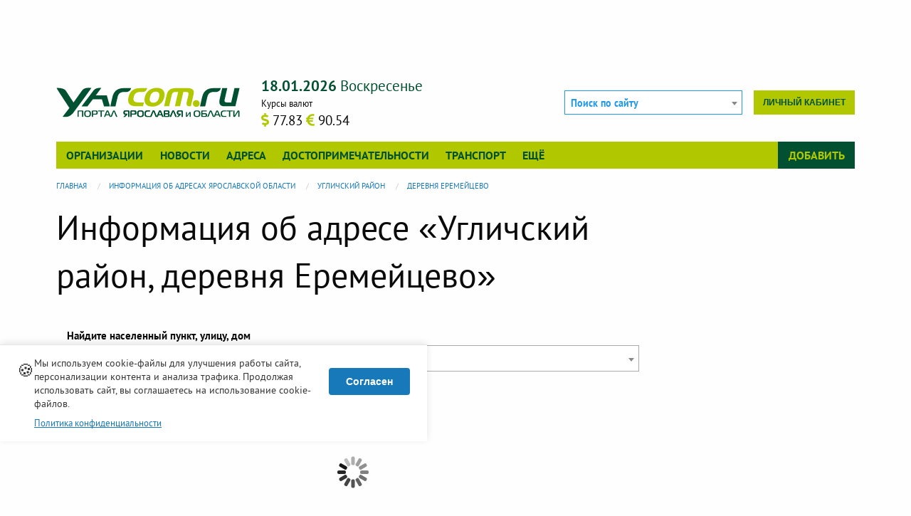

--- FILE ---
content_type: text/html; charset=UTF-8
request_url: https://www.yarcom.ru/fias/address/info/eed34055787b430fa76d7c6362b02005
body_size: 7311
content:
<!DOCTYPE html>
<html lang="ru" dir="ltr" xmlns:dc="http://purl.org/dc/terms/" xmlns:og="http://ogp.me/ns#" xmlns:website="http://ogp.me/ns/website#" xmlns:article="http://ogp.me/ns/article#" xmlns:book="http://ogp.me/ns/book#" xmlns:product="http://ogp.me/ns/product#" xmlns:profile="http://ogp.me/ns/profile#" xmlns:video="http://ogp.me/ns/video#">
<head>
  <meta charset="utf-8" />
<meta name="Generator" content="Drupal 11 (https://www.drupal.org)" />
<meta name="MobileOptimized" content="width" />
<meta name="HandheldFriendly" content="true" />
<meta name="viewport" content="width=device-width, initial-scale=1.0" />
<meta property="og:url" content="https://www.yarcom.ru/fias/address/info/eed34055787b430fa76d7c6362b02005" />
<meta property="og:type" content="article" />
<meta property="og:locale" content="ru_RU" />
<link rel="apple-touch-icon" href="/themes/custom/yarcom/favicons/apple-touch-icon.png" sizes="180x180" />
<link rel="mask-icon" href="/themes/custom/yarcom/favicons/safari-pinned-tab.svg" color="#5bbad5" />
<link rel="icon" type="image/png" href="/themes/custom/yarcom/favicons/favicon-32x32.png" sizes="32x32" />
<link rel="icon" type="image/png" href="/themes/custom/yarcom/favicons/favicon-16x16.png" sizes="16x16" />
<link rel="manifest" href="/themes/custom/yarcom/favicons/manifest.json" />
<link rel="shortcut icon" href="/themes/custom/yarcom/favicons/favicon.ico" />
<link rel="alternate" type="application/rss+xml" href="/lastnews.xml" title="Новости Ярославля и области" />
<link rel="alternate" type="application/rss+xml" href="/neworg.xml" title="Новые организации" />
<link rel="canonical" href="https://www.yarcom.ru/fias/address/info/eed34055787b430fa76d7c6362b02005" />
<meta name="referrer" content="unsafe-url" />
<script>window.yaContextCb = window.yaContextCb || []</script>
<meta name="msapplication-config" content="/themes/custom/yarcom/favicons/browserconfig.xml" />
<meta name="theme-color" content="#ffffff" />
<noscript>
<div><img src="https://mc.yandex.ru/watch/41909614?ut=noindex" alt="" /></div>
</noscript>

  <title>Информация об адресе «Угличский район, деревня Еремейцево» | Ярославль и Ярославская область - информационный портал</title>
  <link rel="stylesheet" media="all" href="/sites/default/files/css/css_6RZ6_gDFxrL1aN_I2yWqWlvS7NI1XTikzW7unweR2W4.css?delta=0&amp;language=ru&amp;theme=yarcom&amp;include=[base64]" />
<link rel="stylesheet" media="all" href="/sites/default/files/css/css_IlkyWMs8-YXlCFi6Nqk7Jy9r7C8AJe47R9b4SyUhvTU.css?delta=1&amp;language=ru&amp;theme=yarcom&amp;include=[base64]" />

  
</head>
<body>
  <a href="#main-content" class="visually-hidden focusable">
    Перейти к основному содержанию
  </a>
  
    <div class="dialog-off-canvas-main-canvas" data-off-canvas-main-canvas>
    
<div class="page-header-top">
  <div class="page-container">
    <div class="row column">
        
<div id="block-yadirect-header" class="yadirect-header block-header_top block block-yarcom-ads row column">
  
  
      <div id="yarcom_ads_direct_block">
  <!-- R-A-291280-8 Яндекс.RTB-блок  -->
  <div id="yandex_ad_R-A-291280-8" class="b-direct">
  </div>
</div>

  </div>


    </div>
  </div>
</div>

<div class="page-container">
  <div class="row column">
    <header class="page-header">
      

      <div class="top-bar stacked-for-medium">
  <div class="top-bar-title clearfix hide-for-large">
    <span data-responsive-toggle="yarcom-top-menu" data-hide-for="large" class="float-right yarcom-button-menu">
      <button type="button" data-toggle>
        Меню
        <span class="menu-icon dark"></span>
      </button>
    </span>
    <div class="b-logo__small">
      <a href="/">
        <img src="/themes/custom/yarcom/logos/yarcom_base.svg?v=3" alt="Главная" width="183" height="30">
      </a>
    </div>
  </div>

  <div id="yarcom-top-menu" class="toggle-by-click hide-for-small-only hide-for-medium-only">

    <div class="row header-top-row">
      <div class="columns medium-6 large-3 b-logo hide-for-small-only hide-for-medium-only">
        <a href="/">
          <img src="/themes/custom/yarcom/logos/yarcom_base.svg?v=3" alt="Главная" width="330" height="54">
        </a>
      </div>

      <div class="columns small-12 medium-6 large-4 b-info hide-for-small-only hide-for-medium-only">
        <div class="clearfix">
          <span class="b-info__current-date y-green-text"></span>
        </div>
        <div class="b-info__row clearfix">
                    <div class="float-left b-info__currency">  <div class="b-curs__title">Курсы валют</div>

  <span class="b-curs__data" title="Доллар США">
      <span class="b-curs__icon fas fa-dollar-sign y-yellow-text" aria-hidden="true"></span>
      <span class="b-curs__text">77.83</span>
  </span>
  <span class="b-curs__data" title="Евро">
      <span class="b-curs__icon fas fa-euro-sign y-yellow-text" aria-hidden="true"></span>
      <span class="b-curs__text">90.54</span>
  </span>

</div>
        </div>
      </div>

      <div class="columns small-12 medium-12 large-5 header-top-row__last large-text-left">
        <div class="b-autorization float-right">
          
                      <div class="b-autorization__menu b-autorization__no-login">
              <a href="/user/login_social?destination=/fias/address/info/eed34055787b430fa76d7c6362b02005" class="use-ajax small button float-right b-autorization__cabinet-link" title="Вход на сайт через соц. сети" role="dialog" data-dialog-type="modal" data-dialog-options="{&quot;draggable&quot;:true,&quot;autoResize&quot;:false,&quot;width&quot;:&quot;95%&quot;,&quot;maxHeight&quot;:&quot;90%&quot;,&quot;dialogClass&quot;:&quot;yarcom-modal-base yarcom-modal__login&quot;,&quot;closeText&quot;:&quot;\u0417\u0430\u043a\u0440\u044b\u0442\u044c&quot;,&quot;title&quot;:&quot;\u0412\u0445\u043e\u0434 \u043d\u0430 \u0441\u0430\u0439\u0442 \u0447\u0435\u0440\u0435\u0437 \u0441\u043e\u0446. \u0441\u0435\u0442\u0438&quot;}">Личный кабинет</a>
            </div>
                  </div>

        <div class="b-search float-right">
          <form class="yarcom-sphinx-main-search-form" data-drupal-selector="yarcom-sphinx-main-search-form" action="/fias/address/info/eed34055787b430fa76d7c6362b02005" method="post" id="yarcom-sphinx-main-search-form" accept-charset="UTF-8">
  <div class="js-form-item form-item js-form-type-select form-item-search js-form-item-search">
      
        <select class="select2-search__main form-select" style="width:100%;" data-placeholder="Поиск по сайту" data-ajax--url="/ajax/yarcom_sphinx/suggest/main" data-drupal-selector="edit-search" id="edit-search" name="search">
  </select>

        </div>
<input class="select2-search__query" data-drupal-selector="edit-query" type="hidden" name="query" value="" />
<input autocomplete="off" data-drupal-selector="form-ororoc4voqzqn60jl5rhuvbne6xm48dk-ytym4ryvwy" type="hidden" name="form_build_id" value="form-Ororoc4VoqZqN60jl5RHUvBne6XM48DK_ytym4rYvWY" />
<input data-drupal-selector="edit-yarcom-sphinx-main-search-form" type="hidden" name="form_id" value="yarcom_sphinx_main_search_form" />

</form>

        </div>

      </div>
    </div>

              <div class="top-bar-menu clearfix">
        <div class="top-bar-left b-top-menu__main">
          <ul class="dropdown vertical large-horizontal menu" data-dropdown-menu>
      <li>
      <a href="/org" class="toggle-hover-submenu" data-drupal-link-system-path="org">Организации</a>
              <ul class="menu toggle-by-hover hide">
                      <li><a href="/org/new-org" data-drupal-link-system-path="org/new-org">Новые организации</a></li>
                      <li><a href="/org/recommend" data-drupal-link-system-path="org/recommend">Случайные организации</a></li>
                      <li><a href="/actions" data-drupal-link-system-path="actions">Акции и скидки</a></li>
                      <li><a href="/goods" data-drupal-link-system-path="goods">Товары и услуги</a></li>
                      <li><a href="/reviews" data-drupal-link-system-path="reviews">Отзывы и комментарии</a></li>
                  </ul>
          </li>
      <li>
      <a href="/news" class="toggle-hover-submenu" data-drupal-link-system-path="news">Новости</a>
          </li>
      <li>
      <a href="/fias" class="toggle-hover-submenu" data-drupal-link-system-path="fias">Адреса</a>
          </li>
      <li>
      <a href="/sights" class="toggle-hover-submenu" data-drupal-link-system-path="sights">Достопримечательности</a>
          </li>
      <li>
      <a href="/rasp" class="toggle-hover-submenu" data-drupal-link-system-path="rasp">Транспорт</a>
          </li>
      <li>
      <a href="/%3Cfront%3E" class="toggle-hover-submenu" data-drupal-link-system-path="&lt;front&gt;">Ещё</a>
              <ul class="menu toggle-by-hover hide">
                      <li><a href="/docs" data-drupal-link-system-path="docs">Полезная информация</a></li>
                      <li><a href="/photos" data-drupal-link-system-path="photos">Фотогалерея</a></li>
                      <li><a href="/rules" data-drupal-link-system-path="rules">Правила сайта</a></li>
                      <li><a href="/consultations" data-drupal-link-system-path="consultations">Консультации</a></li>
                  </ul>
          </li>
  </ul>
        </div>
        <div class="top-bar-right b-top-menu__add">
          <ul class="dropdown vertical large-horizontal menu" data-dropdown-menu>
            <li>
              <a href="#" class="toggle-hover-submenu">Добавить</a>
              <ul class="menu vertical toggle-by-hover hide"><li><a href="/content/add/firm" data-drupal-link-system-path="content/add/firm">Добавить организацию</a></li></ul>
            </li>
          </ul>
        </div>
      </div>
    
  </div>
</div>


    </header>
  </div>

  <div class="row column">
      


  </div>

  <main role="main" class="page-main">
    <div class="row">
      <div class="columns large-12">
          
<div id="block-breadcrumb" class="breadcrumb block-breadcrumb block block-system">
  
    
      <div class="content">
        <nav aria-label="You are here:" role="navigation">
    <ul role="menubar" aria-label="breadcrumbs"
        class="breadcrumbs" vocab="http://schema.org/"
        typeof="BreadcrumbList">
                        <li role="menuitem" property="itemListElement" typeof="ListItem">
            <a property="item" typeof="WebPage" href="/">
              <span property="name">Главная</span>
            </a>
            <meta property="position" content="1">
          </li>
                                <li role="menuitem" property="itemListElement" typeof="ListItem">
            <a property="item" typeof="WebPage" href="/fias">
              <span property="name">Информация об адресах Ярославской области</span>
            </a>
            <meta property="position" content="2">
          </li>
                                <li role="menuitem" property="itemListElement" typeof="ListItem">
            <a property="item" typeof="WebPage" href="/fias/address/info/c466bb3d972745c7bb7eb492deedbacf">
              <span property="name">Угличский район</span>
            </a>
            <meta property="position" content="3">
          </li>
                                <li role="menuitem" property="itemListElement" typeof="ListItem">
            <a property="item" typeof="WebPage" href="/fias/address/info/eed34055787b430fa76d7c6362b02005">
              <span property="name">деревня Еремейцево</span>
            </a>
            <meta property="position" content="4">
          </li>
                  </ul>
  </nav>

    </div>
  </div>


      </div>
            <div class="columns large-9 medium-12">
        <section class="section">
          <a id="main-content" tabindex="-1"></a>
          

            
<div id="block-title" class="title block-content_top block block-core">
  
    
      <div class="content">
      
  <h1 class="page-title">Информация об адресе «Угличский район, деревня Еремейцево»</h1>


    </div>
  </div>

<div id="block-block-direct-content-top" class="block-direct-content-top block-content_top block block-yarcom-ads row column">
  
  
      <div id="yarcom_ads_direct_block">
  <!-- R-A-291280-9 Яндекс.RTB-блок  -->
  <div id="yandex_ad_R-A-291280-9" class="b-direct">
  </div>
</div>

  </div>



            <div class="p-fias-aoguid_id contextual-region">
  <header>
      <div class="info-this">
    <a href="/ajax/yarcom_base/get_route_info" class="use-ajax" title="Информация о пути или сущности"><i class="fas fa-chart-bar fa-2x round info-this__button" aria-hidden="true" data-fa-transform="shrink-8"></i></a>
  </div>

  </header>

  <div class="f-address">
    <form class="f-address" data-drupal-selector="yarcom-fias-address-page" action="/fias/address/info/eed34055787b430fa76d7c6362b02005" method="post" id="yarcom-fias-address-page" accept-charset="UTF-8">
  <div class="columns small-12"><div class="yarcom-select2 yarcom-select2__address-address"><div class="js-form-item form-item js-form-type-select form-item-street-select js-form-item-street-select">
      <label for="edit-street-select">Найдите населенный пункт, улицу, дом</label>
        <select class="select2-address__address form-select" style="width:100%;" data-placeholder="Начните вводить населенный пункт, улицу и дом" data-ajax--url="/ajax/yarcom_fias/get_address" data-drupal-selector="edit-street-select" id="edit-street-select" name="street_select">
  </select>

        </div>
</div></div><div class="row"></div><input autocomplete="off" data-drupal-selector="form-ttw3syhhkxjppw8zavc81xmivw5hswrqbyjlwrhupli" type="hidden" name="form_build_id" value="form-Ttw3SYhHkXjppW8zavc81XMIVW5hsWrqBYjLWrhupLI" />
<input data-drupal-selector="edit-yarcom-fias-address-page" type="hidden" name="form_id" value="yarcom_fias_address_page" />

</form>

  </div>

      <div id="YMapsID"></div>
  
  
<div id="block-direct-content-bottom" class="direct-content-bottom block-main_row4 block block-yarcom-ads row column">
  
  
      <div id="yarcom_ads_direct_block">
  <!-- R-A-291280-2 Яндекс.RTB-блок  -->
  <div id="yandex_ad_R-A-291280-2" class="b-direct">
  </div>
</div>

  </div>


  <table role="grid" class="responsive t-fias-info">
    <tr>
      <th>Наименование объекта</th>
      <td>Угличский район, деревня Еремейцево</td>
    </tr>
    <tr>
      <th>Полное наименование объекта</th>
      <td>152625, Угличский район, деревня Еремейцево</td>
    </tr>
                  <tr>
        <th>Почтовый индекс</th>
        <td>152625</td>
      </tr>
              <tr>
        <th>Телефонный код</th>
        <td>48532</td>
      </tr>
                <tr>
      <th>ФИАС ID</th>
      <td>eed34055-787b-430f-a76d-7c6362b02005</td>
    </tr>
              <tr>
        <th colspan="2" style="width: 100%;display: table-cell">Геоинформация</th>
      </tr>
              <tr>
          <th>Координаты</th>
          <td>38.6172, 57.7149</td>
        </tr>
                  </table>

      <h4>Список подчиненных объектов</h4>

                  <div class="row column address-items">
          <span class="label secondary">дом</span>

          <div class="address-items__list">
                          <span><a href="/fias/house/info/2b2b8db8aad6424f9ecfca8e3c50881b" class="y-deepblue-text">дом 8</a></span>
                          <span><a href="/fias/house/info/9f4698c9d453419988af78a510a9580c" class="y-deepblue-text">дом 3</a></span>
                          <span><a href="/fias/house/info/859568a60f57458e9022594f3524222f" class="y-deepblue-text">дом 4</a></span>
                          <span><a href="/fias/house/info/a3cb540f5b594c288a979d5df14507fa" class="y-deepblue-text">дом 2</a></span>
                          <span><a href="/fias/house/info/be8d31a531994cdfa0bed7058543bfa9" class="y-deepblue-text">дом 6</a></span>
                          <span><a href="/fias/house/info/1f27d6bb4ccd499c86534a97f1c5cca7" class="y-deepblue-text">дом 1</a></span>
                      </div>
        </div>
            
  
  </div>



          
        </section>
      </div>

                    <div class="columns large-3 medium-12">
          <aside class="section" role="complementary">
              
<div id="block-direct-right-block" class="direct-right-block block-sidebar_right block block-yarcom-ads row column">
  
  
      <div id="yarcom_ads_direct_block">
  <!-- R-A-291280-1 Яндекс.RTB-блок  -->
  <div id="yandex_ad_R-A-291280-1" class="b-direct">
  </div>
</div>

  </div>


          </aside>
        </div>
      
    </div>
  </main>
</div>



<!-- Yandex.RTB R-A-291280-13 -->
<script>
  window.yaContextCb.push(() => {
    Ya.Context.AdvManager.render({
      "blockId": "R-A-291280-13",
      "type": "floorAd",
      "platform": "desktop"
    })
  })
</script>

<a href="#" id="back-top" class="js-trigger hide" data-mt-duration="300" data-mt-easing="easeOutQuad">
  <i class="fas fa-chevron-circle-up" aria-hidden="true" title="Наверх"></i>
</a>

<footer class="page-footer">
  <div class="page-container">
    <div class="row" data-equalizer data-equalize-on="large">
      <div class="columns large-9 medium-12 page-footer__left-column" data-equalizer-watch>
        <div class="page-footer__copyright clearfix">
          <div class="float-right">
            <a class="vk-group__icon" href="https://vk.com/yarcomru" target="_blank"
               rel="nofollow external noopener" title="Группа Вконтакте"><i class="fab fa-vk" aria-hidden="true"></i></a>
          </div>

          <span>
            &copy; 2006-2026
          </span>
                    <div><strong>Ярком.ру &mdash; портал Ярославля и области</strong></div>
        </div>
        <div class="page-footer__address clearfix">
          <i class="fas fa-map-marker-alt" aria-hidden="true"></i>
          <span itemprop="address" itemscope itemtype="http://schema.org/PostalAddress">
                <span itemprop="addressRegion">Ярославская область</span>,
                <span itemprop="addressLocality">Ярославль</span>,
                <span itemprop="streetAddress" class="clearfix">ул. Бабича, д. 3В</span>
              </span>
        </div>
        <div class="row">
          <div class="columns medium-8 small-12 page-footer__buttons">
            <div class="stacked-for-small button-group small">
              <a href="/portal/yarcom" class="button y-yellow-back">О портале</a>
              <a href="/ajax/yarcom_mail/contact_form/nojs" class="use-ajax button y-yellow-back" title="" role="dialog" data-dialog-type="modal" data-dialog-options="{&quot;draggable&quot;:true,&quot;autoResize&quot;:false,&quot;width&quot;:&quot;95%&quot;,&quot;maxHeight&quot;:&quot;90%&quot;,&quot;dialogClass&quot;:&quot;yarcom-modal-base yarcom-modal__sendmail&quot;,&quot;closeText&quot;:&quot;\u0417\u0430\u043a\u0440\u044b\u0442\u044c&quot;,&quot;title&quot;:&quot;&quot;}">Напишите нам</a>
              <a href="/rules" class="button y-yellow-back">Правила сайта</a>
            </div>
          </div>
          <div class="columns medium-4 small-12 page-footer__counters medium-text-right text-center">
            <!-- Yandex.Metrika informer -->
            <a href="https://metrika.yandex.ru/stat/?id=41909614&amp;from=informer"
               target="_blank" rel="nofollow"><img
                src="https://informer.yandex.ru/informer/41909614/3_1_72B741FF_529721FF_1_pageviews"
                style="width:88px; height:31px; border:0;" alt="Яндекс.Метрика"
                title="Яндекс.Метрика: данные за сегодня (просмотры, визиты и уникальные посетители)"
                class="ym-advanced-informer" data-cid="41909614" data-lang="ru"/></a>
            <!-- /Yandex.Metrika informer -->
          </div>
        </div>
      </div>
      <div class="columns large-3 medium-12 page-footer__right-column" data-equalizer-watch>
        <ul class="yarcom-footer__menu no-bullet"><li><a href="/org" data-drupal-link-system-path="org">Организации</a></li><li><a href="/news" data-drupal-link-system-path="news">Новости</a></li><li><a href="/fias" data-drupal-link-system-path="fias">Адреса</a></li><li><a href="/sights" data-drupal-link-system-path="sights">Достопримечательности</a></li><li><a href="/rasp" data-drupal-link-system-path="rasp">Транспорт</a></li><li><a href="/%3Cfront%3E" data-drupal-link-system-path="&lt;front&gt;">Ещё</a></li></ul>
      </div>
    </div>
  </div>
</footer>


  </div>

  
  <script type="application/json" data-drupal-selector="drupal-settings-json">{"path":{"baseUrl":"\/","pathPrefix":"","currentPath":"fias\/address\/info\/eed34055787b430fa76d7c6362b02005","currentPathIsAdmin":false,"isFront":false,"currentLanguage":"ru"},"pluralDelimiter":"\u0003","suppressDeprecationErrors":true,"ajaxPageState":{"libraries":"[base64]","theme":"yarcom","theme_token":null},"ajaxTrustedUrl":{"form_action_p_pvdeGsVG5zNF_XLGPTvYSKCf43t8qZYSwcfZl2uzM":true},"yarcomCookieConsent":{"message":"\u041c\u044b \u0438\u0441\u043f\u043e\u043b\u044c\u0437\u0443\u0435\u043c cookie-\u0444\u0430\u0439\u043b\u044b \u0434\u043b\u044f \u0443\u043b\u0443\u0447\u0448\u0435\u043d\u0438\u044f \u0440\u0430\u0431\u043e\u0442\u044b \u0441\u0430\u0439\u0442\u0430, \u043f\u0435\u0440\u0441\u043e\u043d\u0430\u043b\u0438\u0437\u0430\u0446\u0438\u0438 \u043a\u043e\u043d\u0442\u0435\u043d\u0442\u0430 \u0438 \u0430\u043d\u0430\u043b\u0438\u0437\u0430 \u0442\u0440\u0430\u0444\u0438\u043a\u0430. \u041f\u0440\u043e\u0434\u043e\u043b\u0436\u0430\u044f \u0438\u0441\u043f\u043e\u043b\u044c\u0437\u043e\u0432\u0430\u0442\u044c \u0441\u0430\u0439\u0442, \u0432\u044b \u0441\u043e\u0433\u043b\u0430\u0448\u0430\u0435\u0442\u0435\u0441\u044c \u043d\u0430 \u0438\u0441\u043f\u043e\u043b\u044c\u0437\u043e\u0432\u0430\u043d\u0438\u0435 cookie-\u0444\u0430\u0439\u043b\u043e\u0432.","buttonText":"\u0421\u043e\u0433\u043b\u0430\u0441\u0435\u043d","buttonDeclineText":"\u041e\u0442\u043a\u043b\u043e\u043d\u0438\u0442\u044c","cookieName":"yarcom_cookie_consent","cookieExpiry":365,"position":"bottom","theme":"light","showDeclineButton":false,"privacyPolicyLink":"https:\/\/www.yarcom.ru\/rules\/legal","privacyPolicyText":"\u041f\u043e\u043b\u0438\u0442\u0438\u043a\u0430 \u043a\u043e\u043d\u0444\u0438\u0434\u0435\u043d\u0446\u0438\u0430\u043b\u044c\u043d\u043e\u0441\u0442\u0438","ajaxUrl":"\/yarcom\/cookie-consent\/accept","enableLogging":true},"metrika":{"counter_id":"41909614"},"counter":{"views":"\/ajax\/yarcom_statistics\/count_views?token=MFRLauzGg_6oVuo_6s9WJkFK_wnVe6cWU5Wsw-5NnS4"},"statusMessages":"10000","direct_blocks":{"params":{"R-A-291280-1":{"id":"R-A-291280-1"},"R-A-291280-2":{"id":"R-A-291280-2"},"R-A-291280-9":{"id":"R-A-291280-9"},"R-A-291280-8":{"id":"R-A-291280-8"}}},"fias":{"geo":{"lat":"57.7149","lon":"38.6172","precision":"other","district":null,"fullname":"152625, \u0423\u0433\u043b\u0438\u0447\u0441\u043a\u0438\u0439 \u0440\u0430\u0439\u043e\u043d, \u0434\u0435\u0440\u0435\u0432\u043d\u044f \u0415\u0440\u0435\u043c\u0435\u0439\u0446\u0435\u0432\u043e"}},"user_roles":[],"user":{"uid":0,"permissionsHash":"12f229a78bc48ed3fc0671f616a813d8c1a75828c232edcfd48bfc24b8842714"}}</script>
<script src="/core/assets/vendor/jquery/jquery.min.js?v=4.0.0-rc.1"></script>
<script src="/sites/default/files/js/js_nLLcLgcfgww90y6k2Vbir82wWhuwL0iBJhaUp5gKyQ8.js?scope=footer&amp;delta=1&amp;language=ru&amp;theme=yarcom&amp;include=[base64]"></script>
<script src="https://yandex.ru/ads/system/context.js"></script>
<script src="/sites/default/files/js/js_rtlLNCKtwp8t9cuPGi3RXaDLHUgZ9q6RG4emFyf_xh8.js?scope=footer&amp;delta=3&amp;language=ru&amp;theme=yarcom&amp;include=[base64]"></script>
<script src="https://use.fontawesome.com/releases/v5.0.9/js/fontawesome.js" defer async integrity="sha384-2IUdwouOFWauLdwTuAyHeMMRFfeyy4vqYNjodih+28v2ReC+8j+sLF9cK339k5hY" crossorigin="anonymous"></script>
<script src="https://use.fontawesome.com/releases/v5.0.9/js/brands.js" defer async integrity="sha384-qJKAzpOXfvmSjzbmsEtlYziSrpVjh5ROPNqb8UZ60myWy7rjTObnarseSKotmJIx" crossorigin="anonymous"></script>
<script src="https://use.fontawesome.com/releases/v5.0.9/js/solid.js" defer async integrity="sha384-P4tSluxIpPk9wNy8WSD8wJDvA8YZIkC6AQ+BfAFLXcUZIPQGu4Ifv4Kqq+i2XzrM" crossorigin="anonymous"></script>
<script src="/sites/default/files/js/js_2ltZmf0ugKpAzT8nMdqxNzPRReeuVGHiiG2-9Kd80D4.js?scope=footer&amp;delta=7&amp;language=ru&amp;theme=yarcom&amp;include=[base64]"></script>
<script src="https://api-maps.yandex.ru/2.1/?lang=ru_RU&amp;load=package.map" defer></script>
<script src="/sites/default/files/js/js_v3zvNUw8LPOurPIziksE7QnOIob3reR3cuSc71SJJ1M.js?scope=footer&amp;delta=9&amp;language=ru&amp;theme=yarcom&amp;include=[base64]"></script>

</body>
</html>
